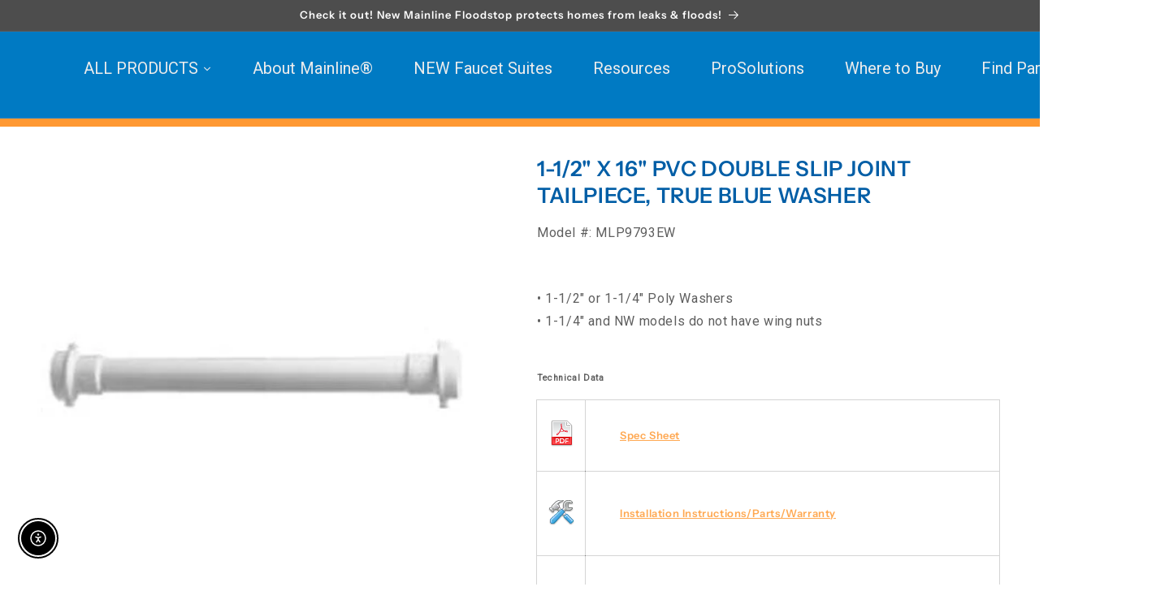

--- FILE ---
content_type: text/javascript; charset=utf-8
request_url: https://mainlinecollection.com/products/trphg-orb.js
body_size: 873
content:
{"id":4369882742826,"title":"Treme Paper Holder","handle":"trphg-orb","description":"\u003cbr\u003e• Includes Mounting Hardware and Anchors\n\u003cbr\u003e\u003cbr\u003e\n\u003ch6\u003eTechnical Data\u003c\/h6\u003e\n\u003ctable width=\"100%\"\u003e\n\u003ctbody\u003e\n\u003ctr style=\"height: 54px;\"\u003e\n\u003ctd style=\"width: 10%; height: 54px;\"\u003e\u003cimg src=\"https:\/\/cdn.shopify.com\/s\/files\/1\/0043\/6627\/0538\/files\/specs_icon.png?v=1549304838\" alt=\"\" style=\"display: block; margin-left: auto; margin-right: auto;\"\u003e\u003c\/td\u003e\n\u003ctd style=\"width: 87%; height: 54px; text-align: left;\"\u003e\n\u003cdiv\u003e\u003c\/div\u003e\n\u003ch5 style=\"padding-left: 30px;\"\u003e\u003ca href=\"https:\/\/www.hajoca.com\/Misc\/DisplayPDF.aspX?s=84000491235.pdf\" target=\"_blank\" rel=\"noopener noreferrer\"\u003eSpec Sheet\u003c\/a\u003e\u003c\/h5\u003e\n\u003c\/td\u003e\n\u003c\/tr\u003e\n\u003ctr style=\"height: 52px;\"\u003e\n\u003ctd style=\"width: 10%; height: 52px;\"\u003e\n\u003cdiv\u003e\u003cmeta charset=\"utf-8\"\u003e\u003c\/div\u003e\n\u003ch5\u003e\u003cimg src=\"https:\/\/cdn.shopify.com\/s\/files\/1\/0043\/6627\/0538\/files\/Installation_icon.png?v=1549304870\" alt=\"\" style=\"display: block; margin-left: auto; margin-right: auto;\"\u003e\u003c\/h5\u003e\n\u003c\/td\u003e\n\u003ctd style=\"width: 87%; height: 52px; text-align: left;\"\u003e\n\u003cdiv\u003e\u003cmeta charset=\"utf-8\"\u003e\u003c\/div\u003e\n\u003ch5 style=\"text-align: left; padding-left: 30px;\"\u003e\u003ca href=\"https:\/\/www.hajoca.com\/Misc\/DisplayPDF.aspX?m=84000491235.pdf\" target=\"_blank\" rel=\"noopener noreferrer\"\u003eInstallation Instructions\/Parts\/Warranty\u003c\/a\u003e\u003c\/h5\u003e\n\u003cbr\u003e\n\u003c\/td\u003e\n\u003c\/tr\u003e\n\u003ctr style=\"height: 52px;\"\u003e\n\u003ctd style=\"width: 10%; height: 52px;\"\u003e\n\u003cdiv\u003e\u003cmeta charset=\"utf-8\"\u003e\u003c\/div\u003e\n\u003ch5\u003e\u003cimg src=\"https:\/\/cdn.shopify.com\/s\/files\/1\/0186\/3519\/4432\/files\/Vendor-1.jpg?v=1682438091\" alt=\"\" style=\"display: block; margin-left: auto; margin-right: auto;\"\u003e\u003c\/h5\u003e\n\u003c\/td\u003e\n\u003ctd style=\"width: 87%; height: 52px; text-align: left;\"\u003e\n\u003cdiv\u003e\u003cmeta charset=\"utf-8\"\u003e\u003c\/div\u003e\n\u003ch5 style=\"text-align: left; padding-left: 30px;\"\u003e\u003ca href=\"https:\/\/hub.hajoca.net\/Interact\/Pages\/Content\/Document.aspx?id=6189\u0026amp;SearchId=1933798\u0026amp;utm_source=interact\u0026amp;utm_medium=quick_search\u0026amp;utm_term=vendor+information\" target=\"_blank\" rel=\"noopener noreferrer\"\u003eVendor Information (Permission Required)\u003c\/a\u003e\u003c\/h5\u003e\n\u003c\/td\u003e\n\u003c\/tr\u003e\n\u003c\/tbody\u003e\n\u003c\/table\u003e\n\u003cp\u003e \u003c\/p\u003e\u003ch6\u003eCross Reference\u003c\/h6\u003e\u003cp\u003e*Please note: We've done our best to identify the most similar products on the market that could cross to our quality Mainline product. The below products are not necessarily an exact match and could change at any time without warning.\u003cbr\u003e\u003cbr\u003e•DELTA:73850-RB; LAHARA.73850-RB; ASHLYN.76450-RB\n\u003cbr\u003e•KOHLER:K-37054-2BZ\n\u003cbr\u003e•MAINLINE - I:TRPH-ORB\n\u003cbr\u003e•MOEN:YB2808ORB\u003c\/p\u003e","published_at":"2020-01-24T13:59:25-05:00","created_at":"2020-01-24T13:59:25-05:00","vendor":"Mainline","type":"Bathroom Accessories","tags":["Bathroom","Bathroom Accessories","Oil Rubbed Bronze","Paper Holders","Stay Brite","Transitional","Treme","While Supplies Last"],"price":0,"price_min":0,"price_max":0,"available":true,"price_varies":false,"compare_at_price":null,"compare_at_price_min":0,"compare_at_price_max":0,"compare_at_price_varies":false,"variants":[{"id":31279549710378,"title":"Oil Rubbed Bronze","option1":"Oil Rubbed Bronze","option2":null,"option3":null,"sku":"TRPHG-ORB","requires_shipping":true,"taxable":false,"featured_image":{"id":45106679415071,"product_id":4369882742826,"position":1,"created_at":"2023-12-29T10:32:47-05:00","updated_at":"2023-12-29T10:32:47-05:00","alt":null,"width":800,"height":800,"src":"https:\/\/cdn.shopify.com\/s\/files\/1\/0186\/3519\/4432\/products\/84000491235_a82d1569-42b1-4455-8590-7511d48c12a1.jpg?v=1703863967","variant_ids":[31279549710378]},"available":true,"name":"Treme Paper Holder - Oil Rubbed Bronze","public_title":"Oil Rubbed Bronze","options":["Oil Rubbed Bronze"],"price":0,"weight":0,"compare_at_price":null,"inventory_management":null,"barcode":null,"featured_media":{"alt":null,"id":37513270952223,"position":1,"preview_image":{"aspect_ratio":1.0,"height":800,"width":800,"src":"https:\/\/cdn.shopify.com\/s\/files\/1\/0186\/3519\/4432\/products\/84000491235_a82d1569-42b1-4455-8590-7511d48c12a1.jpg?v=1703863967"}},"requires_selling_plan":false,"selling_plan_allocations":[]},{"id":39416831508522,"title":"Polished Chrome","option1":"Polished Chrome","option2":null,"option3":null,"sku":"TRPHG-CP","requires_shipping":true,"taxable":false,"featured_image":{"id":45106679447839,"product_id":4369882742826,"position":2,"created_at":"2023-12-29T10:32:47-05:00","updated_at":"2023-12-29T10:32:47-05:00","alt":null,"width":800,"height":800,"src":"https:\/\/cdn.shopify.com\/s\/files\/1\/0186\/3519\/4432\/products\/84000491234_a5f51492-3ed3-4ef0-8a2f-8cc27b28d15d.jpg?v=1703863967","variant_ids":[39416831508522]},"available":true,"name":"Treme Paper Holder - Polished Chrome","public_title":"Polished Chrome","options":["Polished Chrome"],"price":0,"weight":0,"compare_at_price":null,"inventory_management":null,"barcode":null,"featured_media":{"alt":null,"id":37513270984991,"position":2,"preview_image":{"aspect_ratio":1.0,"height":800,"width":800,"src":"https:\/\/cdn.shopify.com\/s\/files\/1\/0186\/3519\/4432\/products\/84000491234_a5f51492-3ed3-4ef0-8a2f-8cc27b28d15d.jpg?v=1703863967"}},"requires_selling_plan":false,"selling_plan_allocations":[]},{"id":39416831541290,"title":"Brushed Nickel","option1":"Brushed Nickel","option2":null,"option3":null,"sku":"TRPHG-BN","requires_shipping":true,"taxable":false,"featured_image":{"id":45106679480607,"product_id":4369882742826,"position":3,"created_at":"2023-12-29T10:32:47-05:00","updated_at":"2023-12-29T10:32:47-05:00","alt":null,"width":800,"height":800,"src":"https:\/\/cdn.shopify.com\/s\/files\/1\/0186\/3519\/4432\/products\/84000491233_35cc6cba-449c-4efa-8b1c-c887b9239499.jpg?v=1703863967","variant_ids":[39416831541290]},"available":true,"name":"Treme Paper Holder - Brushed Nickel","public_title":"Brushed Nickel","options":["Brushed Nickel"],"price":0,"weight":0,"compare_at_price":null,"inventory_management":null,"barcode":null,"featured_media":{"alt":null,"id":37513271017759,"position":3,"preview_image":{"aspect_ratio":1.0,"height":800,"width":800,"src":"https:\/\/cdn.shopify.com\/s\/files\/1\/0186\/3519\/4432\/products\/84000491233_35cc6cba-449c-4efa-8b1c-c887b9239499.jpg?v=1703863967"}},"requires_selling_plan":false,"selling_plan_allocations":[]}],"images":["\/\/cdn.shopify.com\/s\/files\/1\/0186\/3519\/4432\/products\/84000491235_a82d1569-42b1-4455-8590-7511d48c12a1.jpg?v=1703863967","\/\/cdn.shopify.com\/s\/files\/1\/0186\/3519\/4432\/products\/84000491234_a5f51492-3ed3-4ef0-8a2f-8cc27b28d15d.jpg?v=1703863967","\/\/cdn.shopify.com\/s\/files\/1\/0186\/3519\/4432\/products\/84000491233_35cc6cba-449c-4efa-8b1c-c887b9239499.jpg?v=1703863967"],"featured_image":"\/\/cdn.shopify.com\/s\/files\/1\/0186\/3519\/4432\/products\/84000491235_a82d1569-42b1-4455-8590-7511d48c12a1.jpg?v=1703863967","options":[{"name":"Finish","position":1,"values":["Oil Rubbed Bronze","Polished Chrome","Brushed Nickel"]}],"url":"\/products\/trphg-orb","media":[{"alt":null,"id":37513270952223,"position":1,"preview_image":{"aspect_ratio":1.0,"height":800,"width":800,"src":"https:\/\/cdn.shopify.com\/s\/files\/1\/0186\/3519\/4432\/products\/84000491235_a82d1569-42b1-4455-8590-7511d48c12a1.jpg?v=1703863967"},"aspect_ratio":1.0,"height":800,"media_type":"image","src":"https:\/\/cdn.shopify.com\/s\/files\/1\/0186\/3519\/4432\/products\/84000491235_a82d1569-42b1-4455-8590-7511d48c12a1.jpg?v=1703863967","width":800},{"alt":null,"id":37513270984991,"position":2,"preview_image":{"aspect_ratio":1.0,"height":800,"width":800,"src":"https:\/\/cdn.shopify.com\/s\/files\/1\/0186\/3519\/4432\/products\/84000491234_a5f51492-3ed3-4ef0-8a2f-8cc27b28d15d.jpg?v=1703863967"},"aspect_ratio":1.0,"height":800,"media_type":"image","src":"https:\/\/cdn.shopify.com\/s\/files\/1\/0186\/3519\/4432\/products\/84000491234_a5f51492-3ed3-4ef0-8a2f-8cc27b28d15d.jpg?v=1703863967","width":800},{"alt":null,"id":37513271017759,"position":3,"preview_image":{"aspect_ratio":1.0,"height":800,"width":800,"src":"https:\/\/cdn.shopify.com\/s\/files\/1\/0186\/3519\/4432\/products\/84000491233_35cc6cba-449c-4efa-8b1c-c887b9239499.jpg?v=1703863967"},"aspect_ratio":1.0,"height":800,"media_type":"image","src":"https:\/\/cdn.shopify.com\/s\/files\/1\/0186\/3519\/4432\/products\/84000491233_35cc6cba-449c-4efa-8b1c-c887b9239499.jpg?v=1703863967","width":800}],"requires_selling_plan":false,"selling_plan_groups":[]}

--- FILE ---
content_type: text/javascript; charset=utf-8
request_url: https://mainlinecollection.com/products/kneelmat-cs.js
body_size: 1065
content:
{"id":6778463944746,"title":"Kneelmat with Custom Logo","handle":"kneelmat-cs","description":"\u003cbr\u003e•One-inch thick premium BR rubber\n\u003cbr\u003e•Infused with Microban\n\u003cbr\u003e•Easy-carry handle\n\u003cbr\u003e•Comfort and pain relief\n\u003cbr\u003e•Chemical, grease and oil resistant\n\u003cbr\u003e•Use KNEELMAT-CS for custom logo\n\u003cbr\u003e\u003cbr\u003e \u003ch6\u003eTechnical Data\u003c\/h6\u003e\n\u003ctable width=\"100%\"\u003e\n\u003ctbody\u003e\n\u003ctr style=\"height: 54px;\"\u003e\n\u003ctd style=\"width: 10%; height: 54px;\"\u003e\u003cimg src=\"https:\/\/cdn.shopify.com\/s\/files\/1\/0043\/6627\/0538\/files\/specs_icon.png?v=1549304838\" alt=\"\" style=\"display: block; margin-left: auto; margin-right: auto;\"\u003e\u003c\/td\u003e\n\u003ctd style=\"width: 87%; height: 54px; text-align: left;\"\u003e\n\u003cdiv\u003e\u003c\/div\u003e\n\u003ch5 style=\"padding-left: 30px;\"\u003e\u003ca href=\"https:\/\/www.hajoca.com\/Misc\/DisplayPDF.aspX?s=74798942095.pdf\" target=\"_blank\" rel=\"noopener noreferrer\"\u003eSpec Sheet\u003c\/a\u003e\u003c\/h5\u003e\n\u003cbr\u003e\n\u003c\/td\u003e\n\u003c\/tr\u003e\n\u003ctr style=\"height: 52px;\"\u003e\n\u003ctd style=\"width: 10%; height: 52px;\"\u003e\n\u003cdiv\u003e\u003cmeta charset=\"utf-8\"\u003e\u003c\/div\u003e\n\u003ch5\u003e\u003cimg src=\"https:\/\/cdn.shopify.com\/s\/files\/1\/0186\/3519\/4432\/files\/Vendor-30.jpg?v=1682438298\" alt=\"\" style=\"display: block; margin-left: auto; margin-right: auto;\"\u003e\u003c\/h5\u003e\n\u003c\/td\u003e\n\u003ctd style=\"width: 87%; height: 52px; text-align: left;\"\u003e\n\u003cdiv\u003e\u003cmeta charset=\"utf-8\"\u003e\u003c\/div\u003e\n\u003ch5 style=\"text-align: left; padding-left: 30px;\"\u003e\u003ca href=\"https:\/\/hub.hajoca.net\/Interact\/Pages\/Content\/Document.aspx?id=6189\u0026amp;SearchId=1933798\u0026amp;utm_source=interact\u0026amp;utm_medium=quick_search\u0026amp;utm_term=vendor+information\" target=\"_blank\" rel=\"noopener noreferrer\"\u003eVendor Information (Permission Required)\u003c\/a\u003e\u003c\/h5\u003e\n\u003c\/td\u003e\n\u003c\/tr\u003e\n\u003c\/tbody\u003e\n\u003c\/table\u003e\n\u003cp\u003e \u003c\/p\u003e\u003ch6\u003eCross Reference\u003c\/h6\u003e\u003cp\u003e*Please note: We've done our best to identify the most similar products on the market that could cross to our quality Mainline product. The below products are not necessarily an exact match and could change at any time without warning.\u003cbr\u003e\u003cbr\u003e•SOLEMAT:KNEELMAT\u003c\/p\u003e","published_at":"2022-03-11T16:19:32-05:00","created_at":"2022-03-11T16:19:35-05:00","vendor":"Mainline","type":"Specialties","tags":["BR Rubber","Custom Logo","Custom Logo Kneelmat","Kneelmat","Made in the USA","Specialities"],"price":0,"price_min":0,"price_max":0,"available":true,"price_varies":false,"compare_at_price":null,"compare_at_price_min":0,"compare_at_price_max":0,"compare_at_price_varies":false,"variants":[{"id":44392090206495,"title":"Default Title","option1":"Default Title","option2":null,"option3":null,"sku":"KNEELMAT-CS","requires_shipping":true,"taxable":false,"featured_image":{"id":45103814410527,"product_id":6778463944746,"position":1,"created_at":"2023-12-29T08:38:29-05:00","updated_at":"2023-12-29T08:38:29-05:00","alt":null,"width":582,"height":800,"src":"https:\/\/cdn.shopify.com\/s\/files\/1\/0186\/3519\/4432\/products\/74798942095.jpg?v=1703857109","variant_ids":[44392090206495]},"available":true,"name":"Kneelmat with Custom Logo","public_title":null,"options":["Default Title"],"price":0,"weight":0,"compare_at_price":null,"inventory_management":null,"barcode":null,"featured_media":{"alt":null,"id":37510397526303,"position":1,"preview_image":{"aspect_ratio":0.728,"height":800,"width":582,"src":"https:\/\/cdn.shopify.com\/s\/files\/1\/0186\/3519\/4432\/products\/74798942095.jpg?v=1703857109"}},"requires_selling_plan":false,"selling_plan_allocations":[]}],"images":["\/\/cdn.shopify.com\/s\/files\/1\/0186\/3519\/4432\/products\/74798942095.jpg?v=1703857109"],"featured_image":"\/\/cdn.shopify.com\/s\/files\/1\/0186\/3519\/4432\/products\/74798942095.jpg?v=1703857109","options":[{"name":"Title","position":1,"values":["Default Title"]}],"url":"\/products\/kneelmat-cs","media":[{"alt":null,"id":37510397526303,"position":1,"preview_image":{"aspect_ratio":0.728,"height":800,"width":582,"src":"https:\/\/cdn.shopify.com\/s\/files\/1\/0186\/3519\/4432\/products\/74798942095.jpg?v=1703857109"},"aspect_ratio":0.728,"height":800,"media_type":"image","src":"https:\/\/cdn.shopify.com\/s\/files\/1\/0186\/3519\/4432\/products\/74798942095.jpg?v=1703857109","width":582}],"requires_selling_plan":false,"selling_plan_groups":[]}

--- FILE ---
content_type: text/javascript; charset=utf-8
request_url: https://mainlinecollection.com/products/kneelmat-cs.js
body_size: 1034
content:
{"id":6778463944746,"title":"Kneelmat with Custom Logo","handle":"kneelmat-cs","description":"\u003cbr\u003e•One-inch thick premium BR rubber\n\u003cbr\u003e•Infused with Microban\n\u003cbr\u003e•Easy-carry handle\n\u003cbr\u003e•Comfort and pain relief\n\u003cbr\u003e•Chemical, grease and oil resistant\n\u003cbr\u003e•Use KNEELMAT-CS for custom logo\n\u003cbr\u003e\u003cbr\u003e \u003ch6\u003eTechnical Data\u003c\/h6\u003e\n\u003ctable width=\"100%\"\u003e\n\u003ctbody\u003e\n\u003ctr style=\"height: 54px;\"\u003e\n\u003ctd style=\"width: 10%; height: 54px;\"\u003e\u003cimg src=\"https:\/\/cdn.shopify.com\/s\/files\/1\/0043\/6627\/0538\/files\/specs_icon.png?v=1549304838\" alt=\"\" style=\"display: block; margin-left: auto; margin-right: auto;\"\u003e\u003c\/td\u003e\n\u003ctd style=\"width: 87%; height: 54px; text-align: left;\"\u003e\n\u003cdiv\u003e\u003c\/div\u003e\n\u003ch5 style=\"padding-left: 30px;\"\u003e\u003ca href=\"https:\/\/www.hajoca.com\/Misc\/DisplayPDF.aspX?s=74798942095.pdf\" target=\"_blank\" rel=\"noopener noreferrer\"\u003eSpec Sheet\u003c\/a\u003e\u003c\/h5\u003e\n\u003cbr\u003e\n\u003c\/td\u003e\n\u003c\/tr\u003e\n\u003ctr style=\"height: 52px;\"\u003e\n\u003ctd style=\"width: 10%; height: 52px;\"\u003e\n\u003cdiv\u003e\u003cmeta charset=\"utf-8\"\u003e\u003c\/div\u003e\n\u003ch5\u003e\u003cimg src=\"https:\/\/cdn.shopify.com\/s\/files\/1\/0186\/3519\/4432\/files\/Vendor-30.jpg?v=1682438298\" alt=\"\" style=\"display: block; margin-left: auto; margin-right: auto;\"\u003e\u003c\/h5\u003e\n\u003c\/td\u003e\n\u003ctd style=\"width: 87%; height: 52px; text-align: left;\"\u003e\n\u003cdiv\u003e\u003cmeta charset=\"utf-8\"\u003e\u003c\/div\u003e\n\u003ch5 style=\"text-align: left; padding-left: 30px;\"\u003e\u003ca href=\"https:\/\/hub.hajoca.net\/Interact\/Pages\/Content\/Document.aspx?id=6189\u0026amp;SearchId=1933798\u0026amp;utm_source=interact\u0026amp;utm_medium=quick_search\u0026amp;utm_term=vendor+information\" target=\"_blank\" rel=\"noopener noreferrer\"\u003eVendor Information (Permission Required)\u003c\/a\u003e\u003c\/h5\u003e\n\u003c\/td\u003e\n\u003c\/tr\u003e\n\u003c\/tbody\u003e\n\u003c\/table\u003e\n\u003cp\u003e \u003c\/p\u003e\u003ch6\u003eCross Reference\u003c\/h6\u003e\u003cp\u003e*Please note: We've done our best to identify the most similar products on the market that could cross to our quality Mainline product. The below products are not necessarily an exact match and could change at any time without warning.\u003cbr\u003e\u003cbr\u003e•SOLEMAT:KNEELMAT\u003c\/p\u003e","published_at":"2022-03-11T16:19:32-05:00","created_at":"2022-03-11T16:19:35-05:00","vendor":"Mainline","type":"Specialties","tags":["BR Rubber","Custom Logo","Custom Logo Kneelmat","Kneelmat","Made in the USA","Specialities"],"price":0,"price_min":0,"price_max":0,"available":true,"price_varies":false,"compare_at_price":null,"compare_at_price_min":0,"compare_at_price_max":0,"compare_at_price_varies":false,"variants":[{"id":44392090206495,"title":"Default Title","option1":"Default Title","option2":null,"option3":null,"sku":"KNEELMAT-CS","requires_shipping":true,"taxable":false,"featured_image":{"id":45103814410527,"product_id":6778463944746,"position":1,"created_at":"2023-12-29T08:38:29-05:00","updated_at":"2023-12-29T08:38:29-05:00","alt":null,"width":582,"height":800,"src":"https:\/\/cdn.shopify.com\/s\/files\/1\/0186\/3519\/4432\/products\/74798942095.jpg?v=1703857109","variant_ids":[44392090206495]},"available":true,"name":"Kneelmat with Custom Logo","public_title":null,"options":["Default Title"],"price":0,"weight":0,"compare_at_price":null,"inventory_management":null,"barcode":null,"featured_media":{"alt":null,"id":37510397526303,"position":1,"preview_image":{"aspect_ratio":0.728,"height":800,"width":582,"src":"https:\/\/cdn.shopify.com\/s\/files\/1\/0186\/3519\/4432\/products\/74798942095.jpg?v=1703857109"}},"requires_selling_plan":false,"selling_plan_allocations":[]}],"images":["\/\/cdn.shopify.com\/s\/files\/1\/0186\/3519\/4432\/products\/74798942095.jpg?v=1703857109"],"featured_image":"\/\/cdn.shopify.com\/s\/files\/1\/0186\/3519\/4432\/products\/74798942095.jpg?v=1703857109","options":[{"name":"Title","position":1,"values":["Default Title"]}],"url":"\/products\/kneelmat-cs","media":[{"alt":null,"id":37510397526303,"position":1,"preview_image":{"aspect_ratio":0.728,"height":800,"width":582,"src":"https:\/\/cdn.shopify.com\/s\/files\/1\/0186\/3519\/4432\/products\/74798942095.jpg?v=1703857109"},"aspect_ratio":0.728,"height":800,"media_type":"image","src":"https:\/\/cdn.shopify.com\/s\/files\/1\/0186\/3519\/4432\/products\/74798942095.jpg?v=1703857109","width":582}],"requires_selling_plan":false,"selling_plan_groups":[]}

--- FILE ---
content_type: application/javascript; charset=utf-8
request_url: https://searchanise-ef84.kxcdn.com/preload_data.5I1q9Y6S4F.js
body_size: 11387
content:
window.Searchanise.preloadedSuggestions=['bathroom faucets','tub spout','hvac parts','sewage pump kit','grab bar','kitchen faucet','toilet seat','kitchen sink','grid drain','check valve','pop up','shower head','ball valve','p trap','pedestal pump','closet bolts','shower drain','wax ring','inno-tough insulation','tub drain','basket strainer','closet flange','shower arm','angle stop','access panel','shower valve','push connect','pipe clamps insulators & j-hooks','garbage disposal','wax rings','pipe insulation','washer box','towel bars','kitchen faucets','bath waste','waste and overflow','hand shower','closet bolt','water heater pan','shower rod','ball valves','bar sink','toilet seats','expansion tank','grab bars','fire rated','tail piece','laundry faucet','shower trim','test plug','water heater','washing machine box','bathroom faucet','shower cartridge','kitchen sinks','washing machine','trap primer','supply kit','paper holder','pex fittings','test ball','pop up drain','roof flashing','sump pump','black fittings','bar faucet','ice maker box','well tank','tape measures','black poly alloy','brass plug','water heater stand','wash box','supply line','pipe clamp','grid strainer','tub spouts','check valves','angle stops','stainless sink','gas connector','ice box','towel rings','warranty information','lav drain','push fit','no hub','flood stop','hammer arrestor','laundry sink','cleanout cover','rubber tie down','stainless sinks','pro press','trap cover','tub waste','ice maker','stub out','shower cartridge replacement','duct tape','straight stop','ss sink','gas flex','undermount sink','pvc cement','sink grid','lav faucet','shower handle','expansion tanks','gas connectors','slip joint','used to secure toilet bowl to the floor','mop sink','sink drain','roman tub','water heater connector','shower pan','spring check','back water valve','click fit','heater pan','wall mount','tub spout diverter','stainless steel sink','air gap','air switch','1/2 to 1/4 copper','ada sink','outlet box','shower heads','fitting brush','stop valve','water filter','mainline cartridge','shower base','pex fitting','press fittings','valve box','toilet flange','towel bar','access panels','pipe hanger','floor drain','toe touch','cleanout plug','tub faucet','fernco couplings','installation manual','matte black','tank lever','extension tube','mop sink faucet','valve handle','clean out','shower trim kit','drain pan','lavatory faucet','test cap','polyolefin pipe insulation','continuous waste','cast iron','drain plug','trip lever','anode rod','no hub couplings','access door','installation accessories','clevis hanger','lavatory drain','mainline cooler','ss sinks','supply lines','pex pipe','flex coupling','disposal flange','straight stops','o ring','flush valve','meter box','drop ear','hex nut','tub trim','toilet parts','tough pan','slow close','shower faucet','air admittance','hose bibb','well pump','provincial bathroom faucet','lift and turn','toilet repa','wall mount faucet','control board','fill valve','ada kitchen sink','bathroom accessories','sewage pump','410v valve','shower drains','basket strainers','single handle bathroom faucet','comfort height elongated','offset tailpiece','treme faucet','trap seal','gate valve','split escutcheon','tub waste kit','ez snapper','hose clamp','back water','sink strainer','waste & overflow','pex ball valve','all thread','closet flanges','shower valves','mainline garbage disposal','reverse osmosis','de tail piece','brass tubular','washing machine outlet box','swing check','yard hydrant','sink faucet','quick fitting','temperature and pressure','dual stop','washing fire rated','ro faucet','pvc ball valve','ceramic disc cartridge','water heaters','heater stand','hammer arrester','fire rated washing','side spray','brass fittings','register product','whole house','flare fittings','test kit','black nipples','expansion tank installation','float switch','gas conn','roof flash','push fittings','stainless steel','cpvc cement','pressure tank','water heater pans','toilet seat hinges','pvc glue','drop in sink','clean out cover','jumbo wax ring','roman tub faucet','roof top','gas ball valve ips','cleanout plugs','mainline grindsmart food disposal','branch tailpiece','mainline mlb120af','sensor faucet','mainline ml11588','cutting oil','mainline toilet seat','condensate pump','trap guard','band clamp','water hammer','press ball valve','deep locking cup basket strainer','garden hose','faucet parts','cooler parts','stainless steel sinks','hose bib','stainless steel clamp','rain head','elongated seat','snap in shower drain','toilet tool','elongated two piece comfort','vent box','single handle shower faucet','tub shower','offset drain','slip nut','toilet bolts','black matte','p trap cover','loose key','pex ring','extension kit','b114e-bn parts','hammer arrest','black malleable iron elbow','mainline copper','shower single handle','sink clips','dielectric union','acid brush','air admittance valve','mainline upc','gas valve','tub and shower faucets','copper fittings','release tool','washing machine pan','compression fittings','dark cutting oil','handle adapter','shark bite','410-cp gen 3','flush guard','pex tubing','treme bathroom faucet','roof block','rough valve','deck plate','commercial faucets','sds sheet','toilet tank','rod hanger','set pvc','f1960 fittings','red white','commercial faucet','water filtration','pm 2 pc','no hub coupling','pipe hangers','p mainline','faucet handle','test bathroom','centurion kitchen','xx test','shower liner','moen faucets','brushed nickel','sand cloth','double sink','laundry sinks','lavatory connector','cooler wheels','diverter valve','while supplies last','gas ball','faucet cartridge','pipe strap','leak detector','1-1/2 continuous waste end outlet','resets for','shower cartrid','end outlet','tr137 bn','fitting brushes','bath tub','1/4 turn valve','1.6 elongated two-piece standard height','tub liner','33 x 22 top mount double bowl sink','foam insulation','lift & turn','shower faucets','push connect stainless','roman tub faucets','offset grid drain','chrome p trap','faucet hole','jam bar','pull out','tub handle','trap primer tailpiece','studor vent','pneumatic cleanout test','black swan','continental 134e-cp','lb 137 bn','10 rough tank','toilet lever','tub protector','shower valve parts','tank to bowl','dishwasher connector','flex connector','beam clamp','blower motor','water flex','stem adapter','slip joint nut','y branch','laundry faucets','waste tee','outlet boxes','repair hose','t waste','drain cover','one piece','transition coupling','closet connector','ss kitchen sink','test caps','sump pumps','kitchen spray','tubing cutter','roman tub valve','island tub','ptfe thread seal paste','pvc tube','one piece toilet','bar sink faucet','provincial shower','sump pump check valve','basin riser','can tote','flex couplings','contact number','grid drains','pvc cements','sump basin','tank le','drop in anchor','grinder pump','three handle','bath faucet','bathroom sinks','tr221eg-pubn parts','washer boxes','center outlet','riser clamp','self drill screw','s trap','steel sink','shut off valve','brass pop up drain','undermount sinks','hex bolt','pipe support','air conditioning','half kit','lav supply','jb products','relief valve','face plate','ear plugs','contact us','leak detect','adapt a valve','brass tub','brass escutcheon','roman faucet','product manual','julee bathroom faucet','pex a','push tee','drop in','towel ring','slip joint 90','tubular trap','3 handle tub shower','icemaker box','waste connector','flat washer','frost free','gas connector 48','pvc primer','double bowl sink','treme shower','faucet aerator','shut off','alcove tub','lag bolt','floodstop pumps','well pressure tanks','pressure relief valve','kitchen strainer','tub box','rough in','410-cp valve','top mount','overflow plate','leak detection','bar sinks','vacuum breaker','jet pumps','brass nipples','trim kit','hose thread','pex tee','angle stop valve','crimp ring','push pop up','ice maker valve','grind smart','black malleable iron coupling','ball valve parts','fast hub','mainline b114e-orb kitchen faucet','pvc check','gas connect','pull down','laundry tub','wall faucet','17ga brass p-trap','fender washer','braided supply','pe washer','test plugs','check stop valve','plumbers putty','valve extension','tub faucets','water filters','lav guard','p traps','lav sink','ada sinks','cross reference','water heater p','sediment filter','pex ball','urinal flange','american standard','drain ass','meter boxes','pvc plug','drywall screw','made in usa','cleanout covers','expansion fittings','armada tools','water valve','tough pans','mainline extension tube','floodstop pump','brass cleanout plug','push coupling','pro series','press fitting','hose clamps','mainline mlus3118','replacement basket','tub wall','repair coupling','wash box fire','push pop','set fast','shower diverter','black union','1 1/2 chrome tailpiece','in line valve','90 deg elbow','kohler kitchen faucets','overflow face plate','condenser motor','waste and overflow kits','pressure valve cartridge','safety glasses','toilet flapper','brass ball valves','tubing cutters','drain box','faucet handles','copper tee','condensate pumps','washing machine valve','pvc drain','no caulk shower drain','sewage pump kit 73015','jet pump','single hole faucet','ada elongated toilets','water meter','ear plug','vitreous china','bathroom fau','pipe wrap','pvc tubular','angle valve','3/8 hex nut','end outlet waste','pneumatic test plugs','threaded rod','lock nut','closet repair parts','push to connect','slip joint washer','pex stub out','mainline mlb112dlmf','well tanks','bathroom sink','round box','dielectric nipple','water softener','replacement valve','tek screw','2 handle shower','tub diverter','quarter turn stop valves','nitrile gloves','pop-up drain','robe hook','tub and shower','roof drain','back water valves','press x pex','brass compression fittings','wall mount kitchen faucet','lift and turn tub drain','pex plug','reducing coupling','test dome','1-1/2 x 6 chrome slip','rough in valve','replacement cartridge','expansion pex','water supply','pro press tee','shower valve 2 handle trim','black malleable iron tee','quarter turn valve','shower valve handle','angle stop chrome','bathtubs parts','heavy hex nuts','2"abs spigot urinal flange kits','tub and shower cartridge','faucet does not','10 in round front','pp hanger strap','water box','hex head screw','water meter keys','multi turn stop','commercial grab bars','ss flex','cartridge replacement','sink pump','fire rate','shower strainer','purple primer','mainline mlgs12c grindsmart','rain shower','slip joint ext','push cap','model number','2 heavy duty no hub couplings','ada toilet','combination half clamps','urinal spud','brass waste','diverter spout','strainer basket','plastic hammer','top mount sinks','gas connector stainless steel','3/4 pex ball valve','lav supply line','p-trap cover','flex risers','center outlet waste','pex stop','valve stem','tub shower valve cartridge','mainline collection','pvc ball','swing check valve','hard hat','pvc pipe','loose key stop','line set','clear low voc primer for pvc and cpvc','drain flange','plastic toilet seats','closet flang','single post','shower valve trim','shower tub','kitchen faucet cartridge','valve cartridge','bath wast bn','spray hose','tailpiece extension','tub kit','brass tee','brushed bronze','two hole','single handle faucet','1-1/2 p-trap 17 ga','self drilling screws','top valve','trap adapter','mainline tub and shower','vendor information','heat pump','offset grid','floor drains','dishwasher elbow','service sink faucet','bathtub drain','mainline wash','riser tube','sheet installation instructions','shower flange','deep flange','gerber toilets','brass wall tube','push drain','wood screw','rubber couplings','shower lever','wrist blade','shower wall','mop faucet','waste overflow','hose fittings','split flange','snap in strainer','extension hose','wash pan','la trap','sink parts','spout tub','cont waste','mainline drain','tub drains','stainless ring','single hole faucets','malleable iron cap','ppsu coupling','nut for kitchen','direct connect','angle stop with','t bolts','ro system','hole single bowl','wide spread faucet','lead free qtr turn valve 3/8','shower pan drain','black toilet','511 shower trim','pvc solvent cement','shower parts','toilet repair parts','handle tub faucet','washer pan','shower handles','chrome flange','ball alve','drain assembly','pvc flange','n all valve','braided hose','gas furnace','stainless steel braided','valve replacement','full port ball valve','descaler kit','clean out plug','mainline sharkbite','18 gauge sink','caution tape','kit sink','shower base protector','pex angle stop','pipe clamps','stainless steel basket','waste kit','rough in kit','hammer arrestors','shower stall','dual stops','brass nut','duct hanger','faucet connector','garbage disposer','chrome waste','matte black shower','galvanized hanger','back outlet','tub and shower trim','regular body pvc cement','hex nuts','dual dr','vertical rod hanger','3/8 ball valve','pex elbow','filter housing','slip pvc','flush lever','kohler bathroom faucets','po plug','waste arm','round seat','2 handle faucet','mainline 410v cartridge','soft trap','toilet bowl','tank to bowl gasket','kitchen fau','supply boxes','rubber washer','water heater element','tub stop','madeline shower','mainline mlus2318','mainline shower','200 degrees to 200 degrees f','pull down faucet hose','heater connector','pex riser','sink strainers','washer hose','po drain','dishwasher hose','pipe tape','flanged tailpiece','gas ball valve','chrome tailpiece','automatically resets','utility knives','slip joint extension','flush plug','pex valve','disposable gloves','prediction shower','pvc check valve','chelmsford bathroom','trap covers','double bowl','strut clamp','push con','comfort height toilet','wide spread','pex crimp','galv hang','rod for','faucet 4cc','air gap kit','inline hammer arrestor','stop parts','insert ad','mounting hardware','into an','mainline faucet','drain pipe','lid latch','rack hangers','loose key stops','nh band','press copper','fire rated ice maker box','114 tail piece','black tub waste','flange bolts','on water heater pan','spout nut','closet abs','rubber hose','water connector','butterfly valve','flange tailpiece','lift rod','head plug','sink hole','mls10012 mls10014','tub & shower','test hose','single hole','control stem','ceramic disc cartridge two handle','brass coupling','1/2 pex ball valve','toilet lid','food waste disposal','pipe primer','gas box','tub spout with handles','faucet spout','pipe supports','slip fit tub spout','wall mount tub','poly washer','orion toilets','supply stop','pressure balance valve','shower only trim','clear primer','waste ex','brass pex fitting','replacement lock','pipe caps','treme tub','pipe insulator','shower faucet valve','water heater connectors','valve parts','ptfe tape','3/8 comp x 3/8 comp','water pan','tank lid','shower pan liner','two shower handle','rubber latch','flex conn','lav strainer','air admi','roof flashings','hot r cold','water hammer arrestor','toilet bowl ada','ose flex','service sink','pressure va','wifi thermostat','toilet bolt','slip joint tailpiece','single bowl','supply tube','mainline gloves','kohler tub','black tee','acrylic handle','vent pipe','back flow','ada cover','emma watersense','1-1/2 bath drain','box hammer arrestors','water supply lines','shower arm diverter','bronze oil rubbed shower','pvc tailpiece','slip joint 45','ada stainless','tub and shower rough in','1/2 x 3/8 x braided','clevis hang','mainline bathroom faucet','wall mount tub faucet','tap con','3/8 x 3/8 x 12','tie down','single handle shower','vodox xd','purple low voc primer for pvc and cpvc','gerber comfort height white elongated','of mlp74505','in push connect','toilet fill valve','center waste','shower kit','toilet seat hinge','25 x 22 overall size','pipe cement','brass adapter','basket replacement','copper hanger','compression stop','flexible coupling','abs glue','beam clamps','poly alloy pex','brass compression','toilet connector','mainline lb137f3-bn','push connect tee','flush cleanout','heater element','drywall screws','face plates','econo plug','pvc valve','kitchen drain','tube stiffener','ice maker boxes','ml760 grid drain','lead free brass ball valve pex','service faucet','shower pans','shower tub cartridge','heater relief','90 degree pipe','push fitting','zip screw','3 handle tub and shower','fluidmaster flapper','3/8 1/4 turn angle stops','pulldown kitchen faucets','hand l e cap','shower valve 2 handle','black malleable iron reducing coupling','black malleable iron reducing tees','steel nipple','weld on 705','chrome plated steel','snap and lock','dishwasher outlet','mainline coolers','threaded 1 1/4 tubular extension','ada one p-trap cover','american made','bathroom trim','pressure test gauge','bathroom faucet cartridge','1960 washing machine box','american valve 1/2 valve','water heater parts','tub and tile caulk white','ss riser water heater','shower faucet cartridge','tr137 orb','handle lever','sink drop in','fire resi','washerless cartridge','mainline mldse25223','how to replace shower cartridge','clear silicone','ada sink single','1-1/4 slip joint','629e-cp polished chrome centurion','washing mach','2 handle kitchen','wall mounted','copper pipe','parts for b114e-bn','1 hole faucet','toilet flanges','slip join','single handle kitchen faucet','chrome trap','lavatory sink','top mount sink','bathroom faucets orb','dual flush','stall shower','gas hose','t waste kit','garden hose fittings','heater pans','10 rough in toilet','plastic tail piece','water hose','supply cover','mainline 134e-cp','ice maker line','wall hose','set screw','retainer nut','floodstop pump monitor','oatey air admittance valve pvc','expansion coupling','shower arm flange','non diverter tub spout','hex bushing','brass trap','20 quart cooler','2 1/2 swing check','3 hole pull kitchen faucets','bottom grid','pop up less overflow','pull down faucet','ada ss sink','offset flange','no caulk','mainline valve stem','installation instructions','floor flange','slip clip','tub waste & overflow','braided dishwasher','ada kit sink','vertigo side mount rod hanger for','soap dish','add a tee','metal washer box','seat bolts','water heater pan pvc adapter','toilet repair','1 1/2 17 a p-trap','bath waste strainer','all couplings','whole house filtration','are kitchen','ceramic disc cartridges','heavy duty glue','cpvc ball','set fast closet','kitchen faucets oil rubbed bronze','tail piece gr','pipe cutters','ada faucet 3 hole','stainless screw','leak de','set fast closet bolts','oil rubbed bronze bathroom faucet','tub valve','nh coupling','hand shower parts','drain kit','211-cp handle','trap primers','drinking water','poly pipe','gallon thermal expansion tank','ceiling flange','bathroom drain','remote control','tub & shower faucets','410-cp gen2 rough-in valve replacement cartridge','faucet stem','single lever handle shower','4 centerset faucet','pvc fittings','hose adapter','hand shower mount','brass ball valve','disc cartridge','ac pad','1341 roman tub valve','trap seals','seats and','faucet hose','shower head gpm','pvc cutters','corner angle','masonry screw','concrete anchor','p o plug','dielectric unions & flanges','mainline upc sa','shower single valve','lift n turn','mainline 1/4 turn','pex rings','sink basket strainer','anchor kit','ductile iron lug style butterfly valve','black cross','ml17 ss','frost proof','rough-in valves','316a leed','1/2 ball valve','toggle bolt','sure grip esc','sink rack','stop valves','suspension clamp','galv roof flashing','product catalog','closet connectors','3 handle shower','wall box','lead free','tub drain full waste','1/2 angle stop','spanner flange','wash machine','tube clamp','oval sink','chrome ada p trap','pressure gauge','cooler latches','grindsmart garbage disposal','single handle ada la','poly alloy','washer kit','tub protectors','conversion kit','no hub band','chrome nut','metal handle','smoke pipe','tub stopper','flare fitting','electric water heater','lock washer','warranty form','sink stopper','1-1/2 nut kit for 1-1/2 p-trap','fire rated box','cartridge shower','water heater line','shower diverter valve','roof top blox','brass tubular p-trap','hose bibs','spring check valve','chrome tubular','quick connect','floor mount toilets','anchor kits','bath tubs','thread seal tape','closet riser','ips spout','gas lines','basin grid','10 rough in','bath tub faucet','hammer arre','round lid','applicators & accessories','true union','abs floor drain','register screw','pressure switch','push connect brass','washing box','disposal waste','10 test cap','moen stainless','rubber coupling','tub drain trim','33 x 22 ada kitchen','kohler k-4436','thread seal paste','roman tub trim','lisburn bathroom faucet','sink basket','black shower','410v rough-in valve','black square','chrome grab bar','blade faucet','brass pex','2 pvc check valve','jones p5','1/4 turn angle stop valves','brass economy ball valves','grindsmart disposal','provincial shower trim','stop and waste','mech test plug','half waste','ss kitchen','lift and turn trim','pex clamp','brass ball valves ips','julee faucet','galvanized malleable iron','1 f1960 pex ball valve','clamp ring','mainline faucet aerator','all weather','grid drain with','kitchen sin','tub wast','sink with','insert coupling','ml wf20','push style pop-up less overflow','2 brass cap','sized septic tanks','pvc adapter','braided stainless steel','electric bidet toilet seat','bidet toilet','on well tank','heating element','orion toilet tank','branch tailpiec','y strainer','flex line','17ga tubular with cleanout','lavatory supplies','rubber coupl','ss cover','insert stiffener','shower arm and flange','oil rubbed bronze','1 1/2 slip joint continuous','prep faucet','lead free angle stop 1/2 x 3/8','male adapter','410v cartridge','copper hangers','tr341g-t roman','pvc 2 x 1-1/2','hose bibb valves','snap on face plate','ct adapt','tub drain waste','mainline kitchen','water shut off','flange with a','valve pex','matte black trims','copper to pvc','rough shower valve','robe hooks','sure press','drop-in tub','single faucet','handle kit','machine pan','mainline b114e-orb','bottle trap','stud insulators','lb137f3 bn','ductile iron','1/2 x 1/8 bushing','flanged tail','abs drain','12 grab bar','push pop-up','carbon filter','valve grease','programmable thermostat','stainless steel ring','bath faucet provincial disc cartridge','garden hose adapter','prediction matte black','p137e-wsorb parts','purple primer sds sheet','expansion couplings','shallow install kit','tank top','3/4 hp blower','stud plate','bath wast toe touch','ro spout','tubular p-trap','disposal installation','3-way straight','8 center kitchen faucet','wing nut','mainline alcove tub option od','pipe bracket','shower bases','aluminum water heater','orion toilet tank flush','bidet toilet seat','drain body','bottled water','pre rinse','test pump','water line','hex washer head tapping','valve only trim','brass ext tube','tub waste and overflow','orion toilet','acces panel','lever handle faucet','b vent','50/50 pop up','contractor bags','water hammer arrester','angle stop kit','well tee','pipe cutter','ml102 ez','ez press','push stop','shower bar','string line','shear ring','technical data','pvc face plate','high temp','closet spud','diverter spout slip','push and seal tub','slow close seat','bolt cap','single bowl bar sink','pump line','stainless steel 24 water heater flex','pipe lube','cold expansion','distribution systems','delta trinsic','floor well tank','3/8 all thread','waste toe','brass check valve','mountain plumbing','solder fittings','slow close toilet seat','chrome extension','submersible well pump','reducing washer','pex tool','ec fernco','self tapping','dxf file','roman tub valve rough','hub drain','cpvc wash box','plastic pipe cla','f1960 ball valve','replacement hose','inline hydronic','access point','cast iron closet','diverter tub spout','dielectric unions','empty can','cushion clamp','lift & orb','bell cover','battery backup system','indoor blower','shower hand','clean out covers','1 1/4 p trap','fast dock','closet gasket','solvent cement','rod coupling','nitrux faucet','drain grate','heater parts','wall mount sinks','bathroom faucet handle','mainline purple low voc primer for pvc and','pump float','low pattern flanges','push button','water supply stop valve','mainline tub cartridge','pop drain','brass elb','pipe covers','1/2 press x 3/4 pex','brushed nickel shower','abs cement','disposer kit','2 handle kitchen faucet','shower faucet handle','brass bolts','offset strainer','p trap brass','threaded tub spout','33 x 22 bowl','low pattern flange','abs closet flange','sink undermount','1.5 gpm aerator','drain without overflow','plastic pipe','brass valve stem','economy strainer','floor and ceiling plate','under mount stainless','wash machine box','low voc','ml 1055ssc000','black tape','valve stems','mainline mlp9121abg','water heater installation kit','closet repair part','flexible hose','copper fitting brush wire handle','410v-pex valve','press ball','line voltage stat','co cover','dwv high pressure deep test cap','drain covers','ballcock nut','master trap','toilet bisc','filtration system','pan adapter','roof flashing warranty','trash bag','wood screws','multi turn','toilet riser','snap in','raised head cleanout plug','pan head','2 x 1 1/2 no hub couplings','valve kit','food waste disposer','valve stop','pipe insu','elong seat','to garbage disposal','chrome plated cast brass p-trap','4 pvc fittings','male x male','mainline mlwf44','valve handles','not working','ada mls10422','slip fit diverter spout','tub shoe','push connect fittings','face frame','cast iron drain','slip adapter','bn bathroom faucet','tub waste pvc','tub & shower valve','sink faucet parts','bath faucet parts','chelmsford pullout','center wast outlet','seat toilet','galvanized fittings','undermount lavatory','bag trap','zip tie','wire nut','half b','male to female','pex adapter','stub out elbow','push connect brass mip adapters','wash hose','key replace','box escutcheon','stainless kitchen sink','flat washer 18-8 stainless steel','push style pop-up with overflow','amiche 1.2 gpm 6"-12 widespread','black fitting','co plug','matco norca','24 gas connector','threaded tailpiece','copper fitting push connect','toilet repair part','kohler tubs','epoxy putty','closet repair bolts','lift and turn waste kit','shower only valve','closet flan','drop in sinks','installation video','rapid connect','toilet combination','multi turn stops','copper crimp ring','threaded spout','rod flange','luxart cartridge','deep escutcheon','flex coup','raised head plug','tub shower trim','commercial accessories','heavy duty import no-hub couplings','dielectric flange','water heater elements','410v rough-in valve replacement cartridge','cpvc wash fire box','water heater conn','washer valve','valve tee','strut channel','pvc p-trap','snap in drain','2 stainless steel ball valve','toilet seat round','water stop','kitchen faucet lever','swab applicator','commercial lav faucet','sink hose','mainline series','thread seal paste & tape','wall sink','mainline toilet','rinnai tankless water heater','wax ring with bolts','washing machine pans','0.8 left hand flush tank','stainless steel push connect','ub liner','washer machine box','bath re','pipe seal','masonry screws','6 pipe support','split chrome','nail plate','shower head and arm','temperature indicator','angle valves','chrome pop up','plastic strap','bath tub faucet cartridge','out drains','hot water heater','jet tub','closet ring','hex washer head tapping screw','1/2 washing machine valve','3 hole faucet','j hook','three handle tub','hanger iron','lift & turn trim kit','lisburn shower','lavatory connectors','bar/prep faucet','3/8 comp x 1','toilet valve','pump tank','closet risers','bottle water','u bolt','tubular p trap','flood stop pump','press valve','compression stops','push fitting tool','pump monitor','water alarm','644-cp pullout','tub cover','extension tube with slip joint connection','double bowl kitchen','rubber test cap','pull out faucet','pvc p trap','water handle','3 handle shower tub wall faucet','product technical data','mainline mlp73024-25','delta faucets','pex lav riser','repair plug','grindsmart 1/3 hp','premium elongated molded wood','pex drop ear','bn thread on tub spout','tub mount','mainline mlts252284','washer face plate','locking cup for a ml15bn','mainline cart','chrom cont was','pipe riser clamp','oil rubbed shower single handle','brushed brass','black sink','t sockets','two handle faucet','plastic ring','non programmable thermostats','3/8 x 3/8 angle','single shower only','bathroom rod','rubber cap','faucet plate','pex b brass tees','icemaker connector','elongated toilet seat','gas heaters','access pan','wash valve','black polyolefin','provincial faucet','clean seal','water pumps','home water systems','toilet float','line sets','treme watersense shower','ise cord','push style pop-up','red brass nipple','split flanges','mlp 7323p-cp','stainless grab bar','press tool','abs slip','offset chrome','copper cap','stainless clamps','1-1/4 x 1 x 3/4 black malleable iron','black malleable iron reducing tee','1/2 black steel pipe nipples','1/2 x 1-1/2 black steel pipe nipples','1/2 x 3 black steel pipe nipples','ppsu plug','ppsu tee','3 copper tee','matte tub spout','shower handle mainline','undermount stainless','tri clamp','sand if','bathroom faucet parts','flex coupl','1/2 x 2 nipple','is there a','maxi vent','warranty information heat','2 handle valve','pressure balance','toe touc','extension tail piece','white escutcheons','free hose','double slip','basin kit','end outlet pvc waste','chrome p-trap','brass clean out','tub faucet mainline','faucet and kit','disposal parts','one piece ring closet flange','ice machine box','two handle shower','split pipe clamp','1/2 x 1/2 fip','shower tee','floodstop battery','1/4 brass ball valve','mainline series cartridge','repair kit','pressure balance tub & shower rough-in valve','plastic seat hardware','mainline b','gasket for shower','basket stra','threaded tail','1 1/4 check valve','pump basin','drain pop','1/2 ip stop','box flanges','check va','handle a tr411tolfg-cp','shower and diverter','moen bath tub spout','sheet metal screw','x x 12','tapped cleanout','pvc pressure fittings','filter replacement','floodstop accessories','rod hangers','julee valve','washing machine outlet box with qtr turn valve with hammer arrestor','hanger strap','stainless valves','sw ball','slow close seats','gas pipe','test tee','hvac insulation','tub half waste kit','heater conn','water supply valve','mainline ch 211 parts','tail piece chrome','pvc pipe hangers','push up','n 1 a','kohler brass shower','water filter mlfcms4510-5','grinder pumps','mainline floodstop sewage pumps','single handle','mainline warranty','magnetic hex chuck','2 ball valve','mainline grindsmart disposal','1-1/4 x 1-1/4 brass nut','screw in drain','3/8 stem stopper','copper brush','sewage basin','kit repair','pex x comp','pex ice','lead free gate','1/2 bronze plug','julee bathroom','2 hole waste','stainless bolt','septic system','flow pipe','electric lower thermostats','1/2 hp disposer','410-cp gen 2','3/4 f1807 x mpt pex','acrylic tub faucets','push conn','handle no','sweat elbow','pvc outlet waste','tub shower valve','basket strai','washing machine parts','shower cartridge and valve','brass bath was','bath waste rough in','hose bib valve','3/4 x 3/4 valve','chrome drain and overflow','abs valve','top flush','air cap','2 pressure relief valve','sweat ball valve','in line','insulation flex','screw drywall','ro filter','qtr turn','widespread faucet','tub covers','ts trim kit','slip washer','rough in valve parts','crimp fittings','skirted tub','lift and carry','drop ear 90','brass bushing','cleanout test','shower pan liners','mainline disposal','slip on tub spout','410v shower','valve shower','water valve handle','brass 2-piece full port ball valves swt','water meter box','s s sink','mainline shower trim','hvac push connect','atlas filter','5 1/4 cleanout cover','concealed aerator','in line hammer arrestor','steel tub','3/4 connect valve','quick-release button','hvac fitting','hvac push','s filter','1/2 push fit','water drain pipe','technical help','angle sto','mainlin screw','repair trap','press flange','stem kit','flare male','wall elbow','less pop up','bathroom shower','chrome trap trap','moen cartridge','rubber gasket','strainer tailpiece','dishwasher boxes','long test ball','1/2 rod hanger','vortens 3721-02-v','combo sump','ada undermount','4 abs fittings','floor well tanks','junior strainer','ips bath spout','shower water','oatey purple primer','black faucets','brass flare','410v rough in valve with trim kit','ips diverter','mini hammer','pvc clean out','lif and turn','mainline kitchen sink','pro versa','mainline ml90105','push connect fitting','brass pop up','grindsmart mlgs13c','pipe co','4 in escutcheon','flange closet','dishwasher drain','fle coupling','bathtub liner','flange ring','access p','aux drain box','threaded pvc ball valve','shower plug','1/4 turn angle stop','flex hose','drop in ss','pvc closet flange','galvanized elbows','urinal strainer','3/4 ball valve','pvc slip','waste nut','pvc swing sump pump check valve','lav fau','bath faucet cartridge','cast p trap','dip tube','pex 3/4 tube','drain extension','cap screw','stainless teel sinks','tub and shower 410-cp','toilet gasket','bidet seat','dirt riders','utility pump','mainline ball valve press','gas flex 1/2','aluminum water heater pan','self tap','ml246ab-3/4 3/4 thrd brass','plastic ball valves','shower and arm','gas connector flare','strainer nut','bemis 1500ec','cleanout fitting','drain wast','black nipple','12 volt pump','mixing tub','wall mount fau','end cap','1-1/2 no hub couplings','safety data','wood seat','mainline 241e-pucp','hose cap','mainline pex tubing','high pressure test cap','shower spout','t tool','matte black strainer','tubular washers','wood toilet','dual outlet','natural gas','s trap cover','uc ss sink','abs trap','expansion pex fittings','press adapter','drain waste','mainline hydrant','tub plug','quarter turn angle stop','pneumatic test ball','stopper & strainer','hex rod coupling','water heater alarm','brass slip joint nut','disconnect tools','no hib','waste & overflo','hex lag bolt','end waste','drain pump','strut washer','pex female','nut and washer','sump check','clear cleaner','angle stop 1/2 multi','grab bar ml8924','commercial wall mount faucets','supply valve','sure grip','r rubbed','wall mount toilet','bras tubular','lead free solder','sink cartridge','ml11309 installation','shower valve cartridge','kitchen um sink','bar faucets','3/8 threaded rod','trap primer tail','lever handles','lift and turn brass','28 drain pan','oatey primer','test gauges','34 pex elbow','cast iron flange','trap prime','kitchen faucet parts','tr 137 chrome','lift turn','black drain','claw bathroom','1960 ball valve','snap drain','non-diverter tub spout','surface mounting','od strut clamp','y-branch nut up','roof flashin','baffle tee','clevis hanger galvanized','in polished chrome','anchor drop','compression angle stop toilet valve','safety data sheet','button for','8 x 3/4 hwh','water supply line','high efficiency round two-piece toilet','pipe hook','overflow for','white round toilet bowl','shower enclosure','single bowl kitchen sink','metal lever handle','half waste kit','chrome faucet','wall mount lav','power flush','ac adapter','grey cement','snap and lock 3-bolt universal mount system','ce211e pucp','tub shower spout','mounting clips','trash bags','soap dis','kneel mat','wax seal with flange','pvc ball check','mainline provincia','safety vest','galv ice','fire rated multibox','thread tape','tub cartridge','check warranty','fire rated ice','self rimming','treme fau','concrete screw','3/8 fip comp','slip tee','chrome single lever shower trim','tubular less cleanout','plastic to cast iron','171105 alcove tub','handle shower','cement cpvc','push removal tool','chrome plated stop','push connect coupling','leak detection kit','pipe vent','auto vent','mainline ml11229','air vent','lever andle laundry','central brass','slip fit tub','mainline ml10290','water expansion tank','1-1/4 flexible coupling','urinal flan','hex rod','toilet line','multibox fire','mainline vodox vo2418-pucp','treme roman tub','insulation elastomeric','copper press','water stand','floor ceiling flange','acrylic skirted alcove bathtub left drain','cable ties','fir face plate and stopper','adjust hot water','ml60 pt-4','repair ring','toe drain','closet flange ring','copper stub out','multi box'];

--- FILE ---
content_type: text/javascript; charset=utf-8
request_url: https://mainlinecollection.com/products/ml8011.js
body_size: 1076
content:
{"id":4370072469546,"title":"1-1\/2\" x 8\" 22GA Flanged Strainer Tailpiece","handle":"ml8011","description":"\u003cbr\u003e• Chrome plated\n\u003cbr\u003e\u003cbr\u003e \u003ch6\u003eTechnical Data\u003c\/h6\u003e\n\u003ctable width=\"100%\"\u003e\n\u003ctbody\u003e\n\u003ctr style=\"height: 54px;\"\u003e\n\u003ctd style=\"width: 10%; height: 54px;\"\u003e\u003cimg src=\"https:\/\/cdn.shopify.com\/s\/files\/1\/0043\/6627\/0538\/files\/specs_icon.png?v=1549304838\" alt=\"\" style=\"display: block; margin-left: auto; margin-right: auto;\"\u003e\u003c\/td\u003e\n\u003ctd style=\"width: 87%; height: 54px; text-align: left;\"\u003e\n\u003cdiv\u003e\u003c\/div\u003e\n\u003ch5 style=\"padding-left: 30px;\"\u003e\u003ca href=\"http:\/\/www.hajoca.com\/Misc\/DisplayPDF.aspX?s=89415700236.pdf\" target=\"_blank\" rel=\"noopener noreferrer\"\u003eSpec Sheet\u003c\/a\u003e\u003c\/h5\u003e\n\u003c\/td\u003e\n\u003c\/tr\u003e\n\u003ctr style=\"height: 52px;\"\u003e\n\u003ctd style=\"width: 10%; height: 52px;\"\u003e\n\u003cdiv\u003e\u003cmeta charset=\"utf-8\"\u003e\u003c\/div\u003e\n\u003ch5\u003e\u003cimg src=\"https:\/\/cdn.shopify.com\/s\/files\/1\/0043\/6627\/0538\/files\/Installation_icon.png?v=1549304870\" alt=\"\" style=\"display: block; margin-left: auto; margin-right: auto;\"\u003e\u003c\/h5\u003e\n\u003c\/td\u003e\n\u003ctd style=\"width: 87%; height: 52px; text-align: left;\"\u003e\n\u003cdiv\u003e\u003cmeta charset=\"utf-8\"\u003e\u003c\/div\u003e\n\u003ch5 style=\"text-align: left; padding-left: 30px;\"\u003e\u003ca href=\"http:\/\/www.hajoca.com\/Misc\/DisplayPDF.aspX?m=89415700236.pdf\" target=\"_blank\" rel=\"noopener noreferrer\"\u003eInstallation Instructions\/Parts\/Warranty\u003c\/a\u003e\u003c\/h5\u003e\n\u003cbr\u003e\n\u003c\/td\u003e\n\u003c\/tr\u003e\n\u003ctr style=\"height: 52px;\"\u003e\n\u003ctd style=\"width: 10%; height: 52px;\"\u003e\n\u003cdiv\u003e\u003cmeta charset=\"utf-8\"\u003e\u003c\/div\u003e\n\u003ch5\u003e\u003cimg src=\"https:\/\/cdn.shopify.com\/s\/files\/1\/0186\/3519\/4432\/files\/Vendor-1.jpg?v=1682438091\" alt=\"\" style=\"display: block; margin-left: auto; margin-right: auto;\"\u003e\u003c\/h5\u003e\n\u003c\/td\u003e\n\u003ctd style=\"width: 87%; height: 52px; text-align: left;\"\u003e\n\u003cdiv\u003e\u003cmeta charset=\"utf-8\"\u003e\u003c\/div\u003e\n\u003ch5 style=\"text-align: left; padding-left: 30px;\"\u003e\u003ca href=\"https:\/\/hub.hajoca.net\/Interact\/Pages\/Content\/Document.aspx?id=6189\u0026amp;SearchId=1933798\u0026amp;utm_source=interact\u0026amp;utm_medium=quick_search\u0026amp;utm_term=vendor+information\" target=\"_blank\" rel=\"noopener noreferrer\"\u003eVendor Information (Permission Required)\u003c\/a\u003e\u003c\/h5\u003e\n\u003c\/td\u003e\n\u003c\/tr\u003e\n\u003c\/tbody\u003e\n\u003c\/table\u003e\n\u003cp\u003e \u003c\/p\u003e\u003ch6\u003eCross Reference\u003c\/h6\u003e\u003cp\u003e*Please note: We've done our best to identify the most similar products on the market that could cross to our quality Mainline product. The below products are not necessarily an exact match and could change at any time without warning.\u003cbr\u003e\u003cbr\u003e•CS\u0026amp;B:812-8CP\n\u003cbr\u003e•DEARBORN:801-1\n\u003cbr\u003e•JB PRODUCTS:426\n\u003cbr\u003e•JONES STEPHENS:P38-056\n\u003cbr\u003e•MAINLINE-D:ML10400\n\u003cbr\u003e•WATTS:707-223\u003c\/p\u003e","published_at":"2020-01-24T15:46:20-05:00","created_at":"2020-01-24T15:46:21-05:00","vendor":"Mainline","type":"Brass Tubular","tags":["22 Gauge","Brass","Brass Tubular","Chrome Plated","Flanged Strainer Tailpiece","Tubular"],"price":0,"price_min":0,"price_max":0,"available":true,"price_varies":false,"compare_at_price":null,"compare_at_price_min":0,"compare_at_price_max":0,"compare_at_price_varies":false,"variants":[{"id":31279887351850,"title":"Chrome Plated","option1":"Chrome Plated","option2":null,"option3":null,"sku":"ML8011","requires_shipping":true,"taxable":false,"featured_image":{"id":45108786233631,"product_id":4370072469546,"position":1,"created_at":"2023-12-29T11:44:43-05:00","updated_at":"2023-12-29T11:44:43-05:00","alt":null,"width":600,"height":600,"src":"https:\/\/cdn.shopify.com\/s\/files\/1\/0186\/3519\/4432\/products\/89415700236.jpg?v=1703868283","variant_ids":[31279887351850]},"available":true,"name":"1-1\/2\" x 8\" 22GA Flanged Strainer Tailpiece - Chrome Plated","public_title":"Chrome Plated","options":["Chrome Plated"],"price":0,"weight":0,"compare_at_price":null,"inventory_management":null,"barcode":null,"featured_media":{"alt":null,"id":37515380359455,"position":1,"preview_image":{"aspect_ratio":1.0,"height":600,"width":600,"src":"https:\/\/cdn.shopify.com\/s\/files\/1\/0186\/3519\/4432\/products\/89415700236.jpg?v=1703868283"}},"requires_selling_plan":false,"selling_plan_allocations":[]}],"images":["\/\/cdn.shopify.com\/s\/files\/1\/0186\/3519\/4432\/products\/89415700236.jpg?v=1703868283"],"featured_image":"\/\/cdn.shopify.com\/s\/files\/1\/0186\/3519\/4432\/products\/89415700236.jpg?v=1703868283","options":[{"name":"Finish","position":1,"values":["Chrome Plated"]}],"url":"\/products\/ml8011","media":[{"alt":null,"id":37515380359455,"position":1,"preview_image":{"aspect_ratio":1.0,"height":600,"width":600,"src":"https:\/\/cdn.shopify.com\/s\/files\/1\/0186\/3519\/4432\/products\/89415700236.jpg?v=1703868283"},"aspect_ratio":1.0,"height":600,"media_type":"image","src":"https:\/\/cdn.shopify.com\/s\/files\/1\/0186\/3519\/4432\/products\/89415700236.jpg?v=1703868283","width":600}],"requires_selling_plan":false,"selling_plan_groups":[]}

--- FILE ---
content_type: text/javascript; charset=utf-8
request_url: https://mainlinecollection.com/products/ml90147.js
body_size: 579
content:
{"id":4370060247082,"title":"7\/8\" OD Chrome Sure Grip Split Flanges","handle":"ml90147","description":"\u003cbr\u003e• Plastic Construction\n\u003cbr\u003e\u003cbr\u003e \u003ch6\u003eTechnical Data\u003c\/h6\u003e\n\u003ctable width=\"100%\"\u003e\n\u003ctbody\u003e\n\u003ctr style=\"height: 54px;\"\u003e\n\u003ctd style=\"width: 10%; height: 54px;\"\u003e\u003cimg src=\"https:\/\/cdn.shopify.com\/s\/files\/1\/0043\/6627\/0538\/files\/specs_icon.png?v=1549304838\" alt=\"\" style=\"display: block; margin-left: auto; margin-right: auto;\"\u003e\u003c\/td\u003e\n\u003ctd style=\"width: 87%; height: 54px; text-align: left;\"\u003e\n\u003cdiv\u003e\u003c\/div\u003e\n\u003ch5 style=\"padding-left: 30px;\"\u003e\u003ca href=\"http:\/\/www.hajoca.com\/Misc\/DisplayPDF.aspX?s=84000491151.pdf\" target=\"_blank\" rel=\"noopener noreferrer\"\u003eSpec Sheet\u003c\/a\u003e\u003c\/h5\u003e\n\u003c\/td\u003e\n\u003c\/tr\u003e\n\u003ctr style=\"height: 52px;\"\u003e\n\u003ctd style=\"width: 10%; height: 52px;\"\u003e\n\u003cdiv\u003e\u003cmeta charset=\"utf-8\"\u003e\u003c\/div\u003e\n\u003ch5\u003e\u003cimg src=\"https:\/\/cdn.shopify.com\/s\/files\/1\/0043\/6627\/0538\/files\/Installation_icon.png?v=1549304870\" alt=\"\" style=\"display: block; margin-left: auto; margin-right: auto;\"\u003e\u003c\/h5\u003e\n\u003c\/td\u003e\n\u003ctd style=\"width: 87%; height: 52px; text-align: left;\"\u003e\n\u003cdiv\u003e\u003cmeta charset=\"utf-8\"\u003e\u003c\/div\u003e\n\u003ch5 style=\"text-align: left; padding-left: 30px;\"\u003e\u003ca href=\"http:\/\/www.hajoca.com\/Misc\/DisplayPDF.aspX?m=84000491151.pdf\" target=\"_blank\" rel=\"noopener noreferrer\"\u003eInstallation Instructions\/Parts\/Warranty\u003c\/a\u003e\u003c\/h5\u003e\n\u003cbr\u003e\n\u003c\/td\u003e\n\u003c\/tr\u003e\n\u003ctr style=\"height: 52px;\"\u003e\n\u003ctd style=\"width: 10%; height: 52px;\"\u003e\n\u003cdiv\u003e\u003cmeta charset=\"utf-8\"\u003e\u003c\/div\u003e\n\u003ch5\u003e\u003cimg src=\"https:\/\/cdn.shopify.com\/s\/files\/1\/0186\/3519\/4432\/files\/Vendor-1.jpg?v=1682438091\" alt=\"\" style=\"display: block; margin-left: auto; margin-right: auto;\"\u003e\u003c\/h5\u003e\n\u003c\/td\u003e\n\u003ctd style=\"width: 87%; height: 52px; text-align: left;\"\u003e\n\u003cdiv\u003e\u003cmeta charset=\"utf-8\"\u003e\u003c\/div\u003e\n\u003ch5 style=\"text-align: left; padding-left: 30px;\"\u003e\u003ca href=\"https:\/\/hub.hajoca.net\/Interact\/Pages\/Content\/Document.aspx?id=6189\u0026amp;SearchId=1933798\u0026amp;utm_source=interact\u0026amp;utm_medium=quick_search\u0026amp;utm_term=vendor+information\" target=\"_blank\" rel=\"noopener noreferrer\"\u003eVendor Information (Permission Required)\u003c\/a\u003e\u003c\/h5\u003e\n\u003c\/td\u003e\n\u003c\/tr\u003e\n\u003c\/tbody\u003e\n\u003c\/table\u003e\n\u003cp\u003e \u003c\/p\u003e\u003ch6\u003eCross Reference\u003c\/h6\u003e\u003cp\u003e*Please note: We've done our best to identify the most similar products on the market that could cross to our quality Mainline product. The below products are not necessarily an exact match and could change at any time without warning.\u003cbr\u003e\u003cbr\u003e•DEARBORN:5341P\n\u003cbr\u003e•EVERFLOW:PCP-02178\n\u003cbr\u003e•JB PRODUCTS:1239O\n\u003cbr\u003e•PASCO:2874\n\u003cbr\u003e•SIOUX CHIEF:926-3\n\u003cbr\u003e•WALRICH:1731604\u003c\/p\u003e","published_at":"2020-01-24T15:39:03-05:00","created_at":"2020-01-24T15:39:04-05:00","vendor":"Mainline","type":"Flanges \u0026 Escutcheons","tags":["7\/8\" OD","Flanges","Flanges \u0026 Escutcheons","Plastic","Split Flange","Stops \u0026 Supplies"],"price":0,"price_min":0,"price_max":0,"available":true,"price_varies":false,"compare_at_price":null,"compare_at_price_min":0,"compare_at_price_max":0,"compare_at_price_varies":false,"variants":[{"id":44391762198815,"title":"Default Title","option1":"Default Title","option2":null,"option3":null,"sku":"ML90147","requires_shipping":true,"taxable":false,"featured_image":{"id":45108536181023,"product_id":4370060247082,"position":1,"created_at":"2023-12-29T11:35:19-05:00","updated_at":"2023-12-29T11:35:19-05:00","alt":null,"width":800,"height":800,"src":"https:\/\/cdn.shopify.com\/s\/files\/1\/0186\/3519\/4432\/products\/84000491151.jpg?v=1703867719","variant_ids":[44391762198815]},"available":true,"name":"7\/8\" OD Chrome Sure Grip Split Flanges","public_title":null,"options":["Default Title"],"price":0,"weight":0,"compare_at_price":null,"inventory_management":null,"barcode":null,"featured_media":{"alt":null,"id":37515130143007,"position":1,"preview_image":{"aspect_ratio":1.0,"height":800,"width":800,"src":"https:\/\/cdn.shopify.com\/s\/files\/1\/0186\/3519\/4432\/products\/84000491151.jpg?v=1703867719"}},"requires_selling_plan":false,"selling_plan_allocations":[]}],"images":["\/\/cdn.shopify.com\/s\/files\/1\/0186\/3519\/4432\/products\/84000491151.jpg?v=1703867719"],"featured_image":"\/\/cdn.shopify.com\/s\/files\/1\/0186\/3519\/4432\/products\/84000491151.jpg?v=1703867719","options":[{"name":"Title","position":1,"values":["Default Title"]}],"url":"\/products\/ml90147","media":[{"alt":null,"id":37515130143007,"position":1,"preview_image":{"aspect_ratio":1.0,"height":800,"width":800,"src":"https:\/\/cdn.shopify.com\/s\/files\/1\/0186\/3519\/4432\/products\/84000491151.jpg?v=1703867719"},"aspect_ratio":1.0,"height":800,"media_type":"image","src":"https:\/\/cdn.shopify.com\/s\/files\/1\/0186\/3519\/4432\/products\/84000491151.jpg?v=1703867719","width":800}],"requires_selling_plan":false,"selling_plan_groups":[]}

--- FILE ---
content_type: text/javascript; charset=utf-8
request_url: https://mainlinecollection.com/products/trphg-orb.js
body_size: 900
content:
{"id":4369882742826,"title":"Treme Paper Holder","handle":"trphg-orb","description":"\u003cbr\u003e• Includes Mounting Hardware and Anchors\n\u003cbr\u003e\u003cbr\u003e\n\u003ch6\u003eTechnical Data\u003c\/h6\u003e\n\u003ctable width=\"100%\"\u003e\n\u003ctbody\u003e\n\u003ctr style=\"height: 54px;\"\u003e\n\u003ctd style=\"width: 10%; height: 54px;\"\u003e\u003cimg src=\"https:\/\/cdn.shopify.com\/s\/files\/1\/0043\/6627\/0538\/files\/specs_icon.png?v=1549304838\" alt=\"\" style=\"display: block; margin-left: auto; margin-right: auto;\"\u003e\u003c\/td\u003e\n\u003ctd style=\"width: 87%; height: 54px; text-align: left;\"\u003e\n\u003cdiv\u003e\u003c\/div\u003e\n\u003ch5 style=\"padding-left: 30px;\"\u003e\u003ca href=\"https:\/\/www.hajoca.com\/Misc\/DisplayPDF.aspX?s=84000491235.pdf\" target=\"_blank\" rel=\"noopener noreferrer\"\u003eSpec Sheet\u003c\/a\u003e\u003c\/h5\u003e\n\u003c\/td\u003e\n\u003c\/tr\u003e\n\u003ctr style=\"height: 52px;\"\u003e\n\u003ctd style=\"width: 10%; height: 52px;\"\u003e\n\u003cdiv\u003e\u003cmeta charset=\"utf-8\"\u003e\u003c\/div\u003e\n\u003ch5\u003e\u003cimg src=\"https:\/\/cdn.shopify.com\/s\/files\/1\/0043\/6627\/0538\/files\/Installation_icon.png?v=1549304870\" alt=\"\" style=\"display: block; margin-left: auto; margin-right: auto;\"\u003e\u003c\/h5\u003e\n\u003c\/td\u003e\n\u003ctd style=\"width: 87%; height: 52px; text-align: left;\"\u003e\n\u003cdiv\u003e\u003cmeta charset=\"utf-8\"\u003e\u003c\/div\u003e\n\u003ch5 style=\"text-align: left; padding-left: 30px;\"\u003e\u003ca href=\"https:\/\/www.hajoca.com\/Misc\/DisplayPDF.aspX?m=84000491235.pdf\" target=\"_blank\" rel=\"noopener noreferrer\"\u003eInstallation Instructions\/Parts\/Warranty\u003c\/a\u003e\u003c\/h5\u003e\n\u003cbr\u003e\n\u003c\/td\u003e\n\u003c\/tr\u003e\n\u003ctr style=\"height: 52px;\"\u003e\n\u003ctd style=\"width: 10%; height: 52px;\"\u003e\n\u003cdiv\u003e\u003cmeta charset=\"utf-8\"\u003e\u003c\/div\u003e\n\u003ch5\u003e\u003cimg src=\"https:\/\/cdn.shopify.com\/s\/files\/1\/0186\/3519\/4432\/files\/Vendor-1.jpg?v=1682438091\" alt=\"\" style=\"display: block; margin-left: auto; margin-right: auto;\"\u003e\u003c\/h5\u003e\n\u003c\/td\u003e\n\u003ctd style=\"width: 87%; height: 52px; text-align: left;\"\u003e\n\u003cdiv\u003e\u003cmeta charset=\"utf-8\"\u003e\u003c\/div\u003e\n\u003ch5 style=\"text-align: left; padding-left: 30px;\"\u003e\u003ca href=\"https:\/\/hub.hajoca.net\/Interact\/Pages\/Content\/Document.aspx?id=6189\u0026amp;SearchId=1933798\u0026amp;utm_source=interact\u0026amp;utm_medium=quick_search\u0026amp;utm_term=vendor+information\" target=\"_blank\" rel=\"noopener noreferrer\"\u003eVendor Information (Permission Required)\u003c\/a\u003e\u003c\/h5\u003e\n\u003c\/td\u003e\n\u003c\/tr\u003e\n\u003c\/tbody\u003e\n\u003c\/table\u003e\n\u003cp\u003e \u003c\/p\u003e\u003ch6\u003eCross Reference\u003c\/h6\u003e\u003cp\u003e*Please note: We've done our best to identify the most similar products on the market that could cross to our quality Mainline product. The below products are not necessarily an exact match and could change at any time without warning.\u003cbr\u003e\u003cbr\u003e•DELTA:73850-RB; LAHARA.73850-RB; ASHLYN.76450-RB\n\u003cbr\u003e•KOHLER:K-37054-2BZ\n\u003cbr\u003e•MAINLINE - I:TRPH-ORB\n\u003cbr\u003e•MOEN:YB2808ORB\u003c\/p\u003e","published_at":"2020-01-24T13:59:25-05:00","created_at":"2020-01-24T13:59:25-05:00","vendor":"Mainline","type":"Bathroom Accessories","tags":["Bathroom","Bathroom Accessories","Oil Rubbed Bronze","Paper Holders","Stay Brite","Transitional","Treme","While Supplies Last"],"price":0,"price_min":0,"price_max":0,"available":true,"price_varies":false,"compare_at_price":null,"compare_at_price_min":0,"compare_at_price_max":0,"compare_at_price_varies":false,"variants":[{"id":31279549710378,"title":"Oil Rubbed Bronze","option1":"Oil Rubbed Bronze","option2":null,"option3":null,"sku":"TRPHG-ORB","requires_shipping":true,"taxable":false,"featured_image":{"id":45106679415071,"product_id":4369882742826,"position":1,"created_at":"2023-12-29T10:32:47-05:00","updated_at":"2023-12-29T10:32:47-05:00","alt":null,"width":800,"height":800,"src":"https:\/\/cdn.shopify.com\/s\/files\/1\/0186\/3519\/4432\/products\/84000491235_a82d1569-42b1-4455-8590-7511d48c12a1.jpg?v=1703863967","variant_ids":[31279549710378]},"available":true,"name":"Treme Paper Holder - Oil Rubbed Bronze","public_title":"Oil Rubbed Bronze","options":["Oil Rubbed Bronze"],"price":0,"weight":0,"compare_at_price":null,"inventory_management":null,"barcode":null,"featured_media":{"alt":null,"id":37513270952223,"position":1,"preview_image":{"aspect_ratio":1.0,"height":800,"width":800,"src":"https:\/\/cdn.shopify.com\/s\/files\/1\/0186\/3519\/4432\/products\/84000491235_a82d1569-42b1-4455-8590-7511d48c12a1.jpg?v=1703863967"}},"requires_selling_plan":false,"selling_plan_allocations":[]},{"id":39416831508522,"title":"Polished Chrome","option1":"Polished Chrome","option2":null,"option3":null,"sku":"TRPHG-CP","requires_shipping":true,"taxable":false,"featured_image":{"id":45106679447839,"product_id":4369882742826,"position":2,"created_at":"2023-12-29T10:32:47-05:00","updated_at":"2023-12-29T10:32:47-05:00","alt":null,"width":800,"height":800,"src":"https:\/\/cdn.shopify.com\/s\/files\/1\/0186\/3519\/4432\/products\/84000491234_a5f51492-3ed3-4ef0-8a2f-8cc27b28d15d.jpg?v=1703863967","variant_ids":[39416831508522]},"available":true,"name":"Treme Paper Holder - Polished Chrome","public_title":"Polished Chrome","options":["Polished Chrome"],"price":0,"weight":0,"compare_at_price":null,"inventory_management":null,"barcode":null,"featured_media":{"alt":null,"id":37513270984991,"position":2,"preview_image":{"aspect_ratio":1.0,"height":800,"width":800,"src":"https:\/\/cdn.shopify.com\/s\/files\/1\/0186\/3519\/4432\/products\/84000491234_a5f51492-3ed3-4ef0-8a2f-8cc27b28d15d.jpg?v=1703863967"}},"requires_selling_plan":false,"selling_plan_allocations":[]},{"id":39416831541290,"title":"Brushed Nickel","option1":"Brushed Nickel","option2":null,"option3":null,"sku":"TRPHG-BN","requires_shipping":true,"taxable":false,"featured_image":{"id":45106679480607,"product_id":4369882742826,"position":3,"created_at":"2023-12-29T10:32:47-05:00","updated_at":"2023-12-29T10:32:47-05:00","alt":null,"width":800,"height":800,"src":"https:\/\/cdn.shopify.com\/s\/files\/1\/0186\/3519\/4432\/products\/84000491233_35cc6cba-449c-4efa-8b1c-c887b9239499.jpg?v=1703863967","variant_ids":[39416831541290]},"available":true,"name":"Treme Paper Holder - Brushed Nickel","public_title":"Brushed Nickel","options":["Brushed Nickel"],"price":0,"weight":0,"compare_at_price":null,"inventory_management":null,"barcode":null,"featured_media":{"alt":null,"id":37513271017759,"position":3,"preview_image":{"aspect_ratio":1.0,"height":800,"width":800,"src":"https:\/\/cdn.shopify.com\/s\/files\/1\/0186\/3519\/4432\/products\/84000491233_35cc6cba-449c-4efa-8b1c-c887b9239499.jpg?v=1703863967"}},"requires_selling_plan":false,"selling_plan_allocations":[]}],"images":["\/\/cdn.shopify.com\/s\/files\/1\/0186\/3519\/4432\/products\/84000491235_a82d1569-42b1-4455-8590-7511d48c12a1.jpg?v=1703863967","\/\/cdn.shopify.com\/s\/files\/1\/0186\/3519\/4432\/products\/84000491234_a5f51492-3ed3-4ef0-8a2f-8cc27b28d15d.jpg?v=1703863967","\/\/cdn.shopify.com\/s\/files\/1\/0186\/3519\/4432\/products\/84000491233_35cc6cba-449c-4efa-8b1c-c887b9239499.jpg?v=1703863967"],"featured_image":"\/\/cdn.shopify.com\/s\/files\/1\/0186\/3519\/4432\/products\/84000491235_a82d1569-42b1-4455-8590-7511d48c12a1.jpg?v=1703863967","options":[{"name":"Finish","position":1,"values":["Oil Rubbed Bronze","Polished Chrome","Brushed Nickel"]}],"url":"\/products\/trphg-orb","media":[{"alt":null,"id":37513270952223,"position":1,"preview_image":{"aspect_ratio":1.0,"height":800,"width":800,"src":"https:\/\/cdn.shopify.com\/s\/files\/1\/0186\/3519\/4432\/products\/84000491235_a82d1569-42b1-4455-8590-7511d48c12a1.jpg?v=1703863967"},"aspect_ratio":1.0,"height":800,"media_type":"image","src":"https:\/\/cdn.shopify.com\/s\/files\/1\/0186\/3519\/4432\/products\/84000491235_a82d1569-42b1-4455-8590-7511d48c12a1.jpg?v=1703863967","width":800},{"alt":null,"id":37513270984991,"position":2,"preview_image":{"aspect_ratio":1.0,"height":800,"width":800,"src":"https:\/\/cdn.shopify.com\/s\/files\/1\/0186\/3519\/4432\/products\/84000491234_a5f51492-3ed3-4ef0-8a2f-8cc27b28d15d.jpg?v=1703863967"},"aspect_ratio":1.0,"height":800,"media_type":"image","src":"https:\/\/cdn.shopify.com\/s\/files\/1\/0186\/3519\/4432\/products\/84000491234_a5f51492-3ed3-4ef0-8a2f-8cc27b28d15d.jpg?v=1703863967","width":800},{"alt":null,"id":37513271017759,"position":3,"preview_image":{"aspect_ratio":1.0,"height":800,"width":800,"src":"https:\/\/cdn.shopify.com\/s\/files\/1\/0186\/3519\/4432\/products\/84000491233_35cc6cba-449c-4efa-8b1c-c887b9239499.jpg?v=1703863967"},"aspect_ratio":1.0,"height":800,"media_type":"image","src":"https:\/\/cdn.shopify.com\/s\/files\/1\/0186\/3519\/4432\/products\/84000491233_35cc6cba-449c-4efa-8b1c-c887b9239499.jpg?v=1703863967","width":800}],"requires_selling_plan":false,"selling_plan_groups":[]}

--- FILE ---
content_type: text/javascript; charset=utf-8
request_url: https://mainlinecollection.com/products/ml8011.js
body_size: 578
content:
{"id":4370072469546,"title":"1-1\/2\" x 8\" 22GA Flanged Strainer Tailpiece","handle":"ml8011","description":"\u003cbr\u003e• Chrome plated\n\u003cbr\u003e\u003cbr\u003e \u003ch6\u003eTechnical Data\u003c\/h6\u003e\n\u003ctable width=\"100%\"\u003e\n\u003ctbody\u003e\n\u003ctr style=\"height: 54px;\"\u003e\n\u003ctd style=\"width: 10%; height: 54px;\"\u003e\u003cimg src=\"https:\/\/cdn.shopify.com\/s\/files\/1\/0043\/6627\/0538\/files\/specs_icon.png?v=1549304838\" alt=\"\" style=\"display: block; margin-left: auto; margin-right: auto;\"\u003e\u003c\/td\u003e\n\u003ctd style=\"width: 87%; height: 54px; text-align: left;\"\u003e\n\u003cdiv\u003e\u003c\/div\u003e\n\u003ch5 style=\"padding-left: 30px;\"\u003e\u003ca href=\"http:\/\/www.hajoca.com\/Misc\/DisplayPDF.aspX?s=89415700236.pdf\" target=\"_blank\" rel=\"noopener noreferrer\"\u003eSpec Sheet\u003c\/a\u003e\u003c\/h5\u003e\n\u003c\/td\u003e\n\u003c\/tr\u003e\n\u003ctr style=\"height: 52px;\"\u003e\n\u003ctd style=\"width: 10%; height: 52px;\"\u003e\n\u003cdiv\u003e\u003cmeta charset=\"utf-8\"\u003e\u003c\/div\u003e\n\u003ch5\u003e\u003cimg src=\"https:\/\/cdn.shopify.com\/s\/files\/1\/0043\/6627\/0538\/files\/Installation_icon.png?v=1549304870\" alt=\"\" style=\"display: block; margin-left: auto; margin-right: auto;\"\u003e\u003c\/h5\u003e\n\u003c\/td\u003e\n\u003ctd style=\"width: 87%; height: 52px; text-align: left;\"\u003e\n\u003cdiv\u003e\u003cmeta charset=\"utf-8\"\u003e\u003c\/div\u003e\n\u003ch5 style=\"text-align: left; padding-left: 30px;\"\u003e\u003ca href=\"http:\/\/www.hajoca.com\/Misc\/DisplayPDF.aspX?m=89415700236.pdf\" target=\"_blank\" rel=\"noopener noreferrer\"\u003eInstallation Instructions\/Parts\/Warranty\u003c\/a\u003e\u003c\/h5\u003e\n\u003cbr\u003e\n\u003c\/td\u003e\n\u003c\/tr\u003e\n\u003ctr style=\"height: 52px;\"\u003e\n\u003ctd style=\"width: 10%; height: 52px;\"\u003e\n\u003cdiv\u003e\u003cmeta charset=\"utf-8\"\u003e\u003c\/div\u003e\n\u003ch5\u003e\u003cimg src=\"https:\/\/cdn.shopify.com\/s\/files\/1\/0186\/3519\/4432\/files\/Vendor-1.jpg?v=1682438091\" alt=\"\" style=\"display: block; margin-left: auto; margin-right: auto;\"\u003e\u003c\/h5\u003e\n\u003c\/td\u003e\n\u003ctd style=\"width: 87%; height: 52px; text-align: left;\"\u003e\n\u003cdiv\u003e\u003cmeta charset=\"utf-8\"\u003e\u003c\/div\u003e\n\u003ch5 style=\"text-align: left; padding-left: 30px;\"\u003e\u003ca href=\"https:\/\/hub.hajoca.net\/Interact\/Pages\/Content\/Document.aspx?id=6189\u0026amp;SearchId=1933798\u0026amp;utm_source=interact\u0026amp;utm_medium=quick_search\u0026amp;utm_term=vendor+information\" target=\"_blank\" rel=\"noopener noreferrer\"\u003eVendor Information (Permission Required)\u003c\/a\u003e\u003c\/h5\u003e\n\u003c\/td\u003e\n\u003c\/tr\u003e\n\u003c\/tbody\u003e\n\u003c\/table\u003e\n\u003cp\u003e \u003c\/p\u003e\u003ch6\u003eCross Reference\u003c\/h6\u003e\u003cp\u003e*Please note: We've done our best to identify the most similar products on the market that could cross to our quality Mainline product. The below products are not necessarily an exact match and could change at any time without warning.\u003cbr\u003e\u003cbr\u003e•CS\u0026amp;B:812-8CP\n\u003cbr\u003e•DEARBORN:801-1\n\u003cbr\u003e•JB PRODUCTS:426\n\u003cbr\u003e•JONES STEPHENS:P38-056\n\u003cbr\u003e•MAINLINE-D:ML10400\n\u003cbr\u003e•WATTS:707-223\u003c\/p\u003e","published_at":"2020-01-24T15:46:20-05:00","created_at":"2020-01-24T15:46:21-05:00","vendor":"Mainline","type":"Brass Tubular","tags":["22 Gauge","Brass","Brass Tubular","Chrome Plated","Flanged Strainer Tailpiece","Tubular"],"price":0,"price_min":0,"price_max":0,"available":true,"price_varies":false,"compare_at_price":null,"compare_at_price_min":0,"compare_at_price_max":0,"compare_at_price_varies":false,"variants":[{"id":31279887351850,"title":"Chrome Plated","option1":"Chrome Plated","option2":null,"option3":null,"sku":"ML8011","requires_shipping":true,"taxable":false,"featured_image":{"id":45108786233631,"product_id":4370072469546,"position":1,"created_at":"2023-12-29T11:44:43-05:00","updated_at":"2023-12-29T11:44:43-05:00","alt":null,"width":600,"height":600,"src":"https:\/\/cdn.shopify.com\/s\/files\/1\/0186\/3519\/4432\/products\/89415700236.jpg?v=1703868283","variant_ids":[31279887351850]},"available":true,"name":"1-1\/2\" x 8\" 22GA Flanged Strainer Tailpiece - Chrome Plated","public_title":"Chrome Plated","options":["Chrome Plated"],"price":0,"weight":0,"compare_at_price":null,"inventory_management":null,"barcode":null,"featured_media":{"alt":null,"id":37515380359455,"position":1,"preview_image":{"aspect_ratio":1.0,"height":600,"width":600,"src":"https:\/\/cdn.shopify.com\/s\/files\/1\/0186\/3519\/4432\/products\/89415700236.jpg?v=1703868283"}},"requires_selling_plan":false,"selling_plan_allocations":[]}],"images":["\/\/cdn.shopify.com\/s\/files\/1\/0186\/3519\/4432\/products\/89415700236.jpg?v=1703868283"],"featured_image":"\/\/cdn.shopify.com\/s\/files\/1\/0186\/3519\/4432\/products\/89415700236.jpg?v=1703868283","options":[{"name":"Finish","position":1,"values":["Chrome Plated"]}],"url":"\/products\/ml8011","media":[{"alt":null,"id":37515380359455,"position":1,"preview_image":{"aspect_ratio":1.0,"height":600,"width":600,"src":"https:\/\/cdn.shopify.com\/s\/files\/1\/0186\/3519\/4432\/products\/89415700236.jpg?v=1703868283"},"aspect_ratio":1.0,"height":600,"media_type":"image","src":"https:\/\/cdn.shopify.com\/s\/files\/1\/0186\/3519\/4432\/products\/89415700236.jpg?v=1703868283","width":600}],"requires_selling_plan":false,"selling_plan_groups":[]}